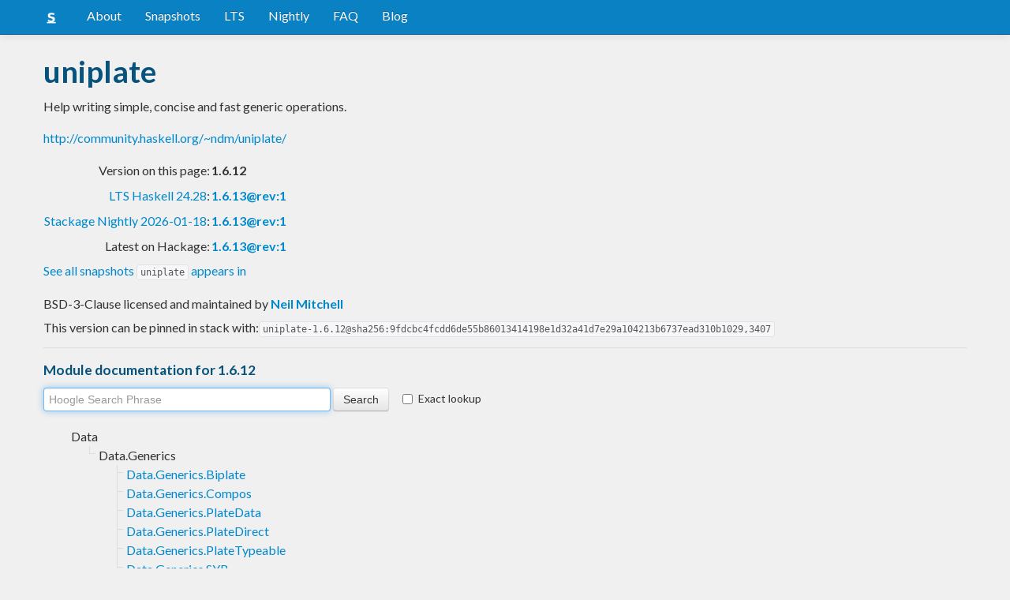

--- FILE ---
content_type: text/html; charset=utf-8
request_url: https://www.stackage.org/lts-6.35/package/uniplate-1.6.12
body_size: 5159
content:
<!doctype html><!--[if lt IE 7]> <html class="no-js ie6 oldie" lang="en"> <![endif]--><!--[if IE 7]>    <html class="no-js ie7 oldie" lang="en"> <![endif]--><!--[if IE 8]>    <html class="no-js ie8 oldie" lang="en"> <![endif]--><!--[if gt IE 8]><!--><html class="no-js" lang="en"> <!--<![endif]--><head><meta charset="UTF-8"><link href="//fonts.googleapis.com/css?family=Lato:400,700" rel="stylesheet" type="text/css"><link rel="search" type="application/opensearchdescription+xml" title="Stackage.org hoogle" href="/static/opensearchhoogle.xml"><link rel="search" type="application/opensearchdescription+xml" title="Stackage.org package page" href="/static/opensearchpackage.xml"><title>uniplate :: Stackage Server</title><meta name="og:site_name" content="Stackage"><meta name="twitter:card" content="summary"><meta name="og:title" content="uniplate"><meta name="viewport" content="width=device-width,initial-scale=1"><link href="https://www.stackage.org/feed" type="application/atom+xml" rel="alternate" title="Recent Stackage snapshots">
<link rel="stylesheet" href="https://www.stackage.org/static/combined/d9jEluDQ.css"><link rel="stylesheet" href="https://www.stackage.org/static/combined/kYdVr3eT.css"><style>form.hoogle{margin-bottom:20px}form.hoogle .search{width:25em}form.hoogle input{margin-bottom:0}.exact-lookup{display:inline-block;margin-left:1em}.wrap{padding-left:0 !important;padding-right:0 !important;margin-right:0 !important;margin-left:0 !important}h3{color:#777}.table.snapshots{width:auto;margin-left:auto}.version{font-weight:bold}#disqus_thread{margin-top:2em}#upvote{margin-left:-1em}.fa-google-plus-square{color:#dd4b39
}.fa-facebook-square{color:#3b5998
}.fa-twittersquare{color:#0088cc
}.social{border-top:1px solid #ddd;padding-top:0.5em;margin-bottom:0.5em;margin-top:0.5em;border-bottom:1px solid #ddd;padding-bottom:0.5em}.social .fa-thumbs-o-up{color:rgba(0, 39, 59, 0.34902);cursor:pointer}.social .fa-thumbs-o-up:hover{color:#3f4549
  }.social .fa-thumbs-up{cursor:pointer}.dependencies{margin-top:0.5em;padding-top:0.5em}.docs{margin-top:0.5em;border-top:1px solid #ddd;padding-top:0.5em}.docs ul{list-style-type:none}.docs ul li{line-height:1.5em }.docs,.docs ul,.docs li{position:relative}.docs ul{list-style:none;padding-left:10px}.docs li::before,.docs li::after{content:"";position:absolute;left:-12px}.docs li::before{border-top:1px solid #DDD;top:9px;width:8px;height:0}.docs li::after{border-left:1px solid #DDD;height:100%;width:0px;top:0}.docs ul > li:last-child::after{height:9px}.docs > ul > li::after{border-left:none}.docs > ul > li::before{border-top:none}.downloads{margin-left:1em}.fa-plus-square{color:rgba(0, 39, 59, 0.34902);cursor:pointer}.fa-plus-square:hover{color:#3f4549
}@media (max-width: 767px) {.table.snapshots{margin-top:1em;margin-left:-8px}.container{padding-left:15px !important;padding-right:15px !important;margin-right:0 !important;margin-left:0 !important}}.markdown-container{margin-top:1em;border-top:1px solid #ddd;padding-top:1em;margin-bottom:0em;border-bottom:1px solid #ddd;padding-bottom:1em;background:#f4f4f4}.markdown-container h1,.markdown-container h2,.markdown-container h3,.markdown-container h4,.markdown-container h5{color:#333;margin-top:0.5em;margin-bottom:0.5em;font-weight:normal}.markdown-container h2,.markdown-container h3,.markdown-container h4,.markdown-container h5{margin-top:1em}.markdown-container h1{font-size:3em}.markdown-container h2{font-size:2em}.markdown-container h3{font-size:1.5em}.markdown-container h4,.markdown-container h5{font-size:1.2em}.markdown-container ul,.markdown-container ol,.markdown-container p{margin-top:0.5em}.markdown-container ul,.markdown-container ol{padding-left:1em}.markdown-container pre,.markdown-container pre code,.markdown-container code{font-family:ubuntu mono, dejavu sans mono, monospace;background:#f8f8f8}.markdown-container pre{padding:1em}.changelog-container{margin-top:0.5em}.changelog-container h1{font-size:1.2em}.changelog-container h2,.changelog-container h3,.changelog-container h4,.changelog-container h5{font-size:1.2em}h2.changes-title{margin-top:1em;font-size:1.5em;color:#555}.readme-container{margin-top:1em}.hidden{display:none}.expanding{position:relative}.expanding .bottom-gradient{display:none;bottom:0;position:absolute;width:100%;cursor:pointer;height:150px;line-height:150px;text-align:center;background:-moz-linear-gradient(top, rgba(244,244,244,0) 0%, rgba(244,244,244,1) 100%);background:-webkit-gradient(linear, left top, left bottom, color-stop(0%,rgba(244,244,244,0)), color-stop(100%,rgba(244,244,244,1)));background:-webkit-linear-gradient(top, rgba(244,244,244,0) 0%,rgba(244,244,244,1) 100%);background:-o-linear-gradient(top, rgba(244,244,244,0) 0%,rgba(244,244,244,1) 100%);background:-ms-linear-gradient(top, rgba(244,244,244,0) 0%,rgba(244,244,244,1) 100%);background:linear-gradient(to bottom, rgba(244,244,244,0) 0%,rgba(244,244,244,1) 100%);filter:progid:DXImageTransform.Microsoft.gradient( startColorstr='#00f4f4f4', endColorstr='#f4f4f4',GradientType=0 )}.expanding .bottom-gradient:hover .fa{color:#000}.expanding .fa{font-size:5em;color:#666;line-height:150px;margin-top:25px}.expanding.collapsed{height:300px;overflow:hidden}.expanding.collapsed .bottom-gradient{display:block}.likes{margin-right:1em}.no-tags{color:#888}.tag-count{border:0.1em solid #d8d8d8;padding:0 0.25em;border-radius:0.25em;color:#999;font-size:0.8em}.tag-count:hover{border:0.1em solid #333;color:#333;cursor:pointer;text-decoration:none}.tag-count.tagged{background:#06537d;border:none;color:#fff}div.plain-text{white-space:pre-wrap}.deprecated{color:#aaa}.deprecated h1,.deprecated h2,.deprecated h3,.deprecated h4,.deprecated h5,.deprecated a{color:#aaa}.deprecated .package-deprecation-warning{color:red}.deprecated .in-favour-of{color:#333}.deprecated .in-favour-of .in-favour-of-list a{color:#08c}.add-to-nightly{border:1px solid black;padding:0.5em;background:#eef}html{position:relative;min-height:100%}body{background:#f0f0f0;font-family:'Lato', sans-serif;font-size:16px;margin-bottom:4em;padding-bottom:2em}code,pre{color:#555;font-family:"ubuntu mono", monospace}.brand > img{height:20px}.navbar-inverse{margin-bottom:1em}.navbar-inverse .navbar-inner{background:#0981c3}.navbar-inverse .navbar-inner .btn-navbar{background:#0981c3}.navbar-inverse .navbar-inner *{color:#fff !important
}.navbar-inverse .nav .active>a,.navbar-inverse .nav .active>a:hover,.navbar-inverse .nav .active>a:focus{background:#0981c3 !important}.navbar-inner{border-color:#06537d !important}footer{background:#0981c3;border-top:1px solid #ddd;color:#fff;position:absolute;bottom:0;left:0;width:100%}footer p{margin:1em 0;padding:0 1em}footer a{color:#fff;font-weight:bold}.alert{margin-top:1em}h1,h2,h3,h4,h5{color:#06537d
}.content{line-height:30px}</style><!--[if lt IE 9]><script src="//html5shiv.googlecode.com/svn/trunk/html5.js"></script><![endif]--><script>document.documentElement.className = document.documentElement.className.replace(/\bno-js\b/,'js');</script></head><body><div id="main" role="main"><div class="navbar navbar-inverse navbar-static-top"><div class="navbar-inner"><div class="container"><button class="btn btn-navbar" type="button" data-toggle="collapse" data-target=".nav-collapse"><span class="icon-bar"></span>
<span class="icon-bar"></span>
<span class="icon-bar"></span>
</button>
<a class="brand" href="/"><img src="/static/img/stackage.png" title="Stackage">
</a>
<div class="nav-collapse collapse"><ul class="nav"><li> <a href="/#about">About</a></li>
<li> <a href="/snapshots">Snapshots</a></li>
<li> <a href="/lts">LTS</a></li>
<li> <a href="/nightly">Nightly</a></li>
<li> <a href="https://github.com/commercialhaskell/stackage#frequently-asked-questions">FAQ</a></li>
<li> <a href="/blog">Blog</a></li>
</ul>
</div>
</div>
</div>
</div>
<div class="container"><div class="container content " id="snapshot-home"><div class="row"><div class="span12"><h1>uniplate</h1><p class="synopsis">Help writing simple, concise and fast generic operations.</p><p><a href="http://community.haskell.org/~ndm/uniplate/">http://community.haskell.org/~ndm/uniplate/</a></p><table><tr><td align="right">Version on this page:</td><td><span class="version">1.6.12</span></td></tr><tr><td align="right"><a href="https://www.stackage.org/lts-24.28">LTS Haskell 24.28</a>:</td><td><span class="version"><a href="https://www.stackage.org/lts-24.28/package/uniplate">1.6.13@rev:1</a></span></td></tr><tr><td align="right"><a href="https://www.stackage.org/nightly-2026-01-18">Stackage Nightly 2026-01-18</a>:</td><td><span class="version"><a href="https://www.stackage.org/nightly-2026-01-18/package/uniplate">1.6.13@rev:1</a></span></td></tr><tr><td align="right">Latest on Hackage:</td><td><a href="https://hackage.haskell.org/package/uniplate"><span class="version">1.6.13@rev:1</span></a></td></tr></table><p><a href="https://www.stackage.org/package/uniplate/snapshots">See all snapshots <code>uniplate</code> appears in</a></p></div></div><div class="row"><div class="span12"><div class="authorship"><span class="license">BSD-3-Clause licensed and maintained </span>by <strong class="author"><a href="/cdn-cgi/l/email-protection#4b252f26223f28232e27270b2c262a222765282426">Neil Mitchell</a></strong></div><div class="maintainer"></div><div class="pantry-version">This version can be pinned in stack with:<code>uniplate-1.6.12@sha256:9fdcbc4fcdd6de55b86013414198e1d32a41d7e29a104213b6737ead310b1029,3407</code></div><div class="docs"><h4>Module documentation for 1.6.12</h4><form class="hoogle" action="https://www.stackage.org/lts-6.35/hoogle"><input class="search" type="search" autofocus name="q" value="" placeholder="Hoogle Search Phrase">
<input class="btn" type="submit" value="Search">
<input type="hidden" name="package" value="uniplate">
<label class="checkbox exact-lookup" for="exact" title="Only find identifiers matching your search term precisely"><input type="checkbox" name="exact" id="exact">
Exact lookup</label>
</form>
<ul class="docs-list"><li>Data<ul class="docs-list"><li>Data.Generics<ul class="docs-list"><li><a href="https://www.stackage.org/haddock/lts-6.35/uniplate-1.6.12/Data-Generics-Biplate.html">Data.Generics.Biplate</a>
</li>
<li><a href="https://www.stackage.org/haddock/lts-6.35/uniplate-1.6.12/Data-Generics-Compos.html">Data.Generics.Compos</a>
</li>
<li><a href="https://www.stackage.org/haddock/lts-6.35/uniplate-1.6.12/Data-Generics-PlateData.html">Data.Generics.PlateData</a>
</li>
<li><a href="https://www.stackage.org/haddock/lts-6.35/uniplate-1.6.12/Data-Generics-PlateDirect.html">Data.Generics.PlateDirect</a>
</li>
<li><a href="https://www.stackage.org/haddock/lts-6.35/uniplate-1.6.12/Data-Generics-PlateTypeable.html">Data.Generics.PlateTypeable</a>
</li>
<li><a href="https://www.stackage.org/haddock/lts-6.35/uniplate-1.6.12/Data-Generics-SYB.html">Data.Generics.SYB</a>
</li>
<li><a href="https://www.stackage.org/haddock/lts-6.35/uniplate-1.6.12/Data-Generics-Str.html">Data.Generics.Str</a>
</li>
<li><a href="https://www.stackage.org/haddock/lts-6.35/uniplate-1.6.12/Data-Generics-Uniplate.html">Data.Generics.Uniplate</a>
<ul class="docs-list"><li><a href="https://www.stackage.org/haddock/lts-6.35/uniplate-1.6.12/Data-Generics-Uniplate-Data.html">Data.Generics.Uniplate.Data</a>
<ul class="docs-list"><li><a href="https://www.stackage.org/haddock/lts-6.35/uniplate-1.6.12/Data-Generics-Uniplate-Data-Instances.html">Data.Generics.Uniplate.Data.Instances</a>
</li>
</ul>
</li>
<li><a href="https://www.stackage.org/haddock/lts-6.35/uniplate-1.6.12/Data-Generics-Uniplate-DataOnly.html">Data.Generics.Uniplate.DataOnly</a>
</li>
<li><a href="https://www.stackage.org/haddock/lts-6.35/uniplate-1.6.12/Data-Generics-Uniplate-Direct.html">Data.Generics.Uniplate.Direct</a>
</li>
<li><a href="https://www.stackage.org/haddock/lts-6.35/uniplate-1.6.12/Data-Generics-Uniplate-Operations.html">Data.Generics.Uniplate.Operations</a>
</li>
<li><a href="https://www.stackage.org/haddock/lts-6.35/uniplate-1.6.12/Data-Generics-Uniplate-Typeable.html">Data.Generics.Uniplate.Typeable</a>
</li>
<li><a href="https://www.stackage.org/haddock/lts-6.35/uniplate-1.6.12/Data-Generics-Uniplate-Zipper.html">Data.Generics.Uniplate.Zipper</a>
</li>
</ul>
</li>
<li><a href="https://www.stackage.org/haddock/lts-6.35/uniplate-1.6.12/Data-Generics-UniplateOn.html">Data.Generics.UniplateOn</a>
</li>
<li><a href="https://www.stackage.org/haddock/lts-6.35/uniplate-1.6.12/Data-Generics-UniplateStr.html">Data.Generics.UniplateStr</a>
</li>
<li><a href="https://www.stackage.org/haddock/lts-6.35/uniplate-1.6.12/Data-Generics-UniplateStrOn.html">Data.Generics.UniplateStrOn</a>
</li>
</ul>
</li>
</ul>
</li>
</ul>
</div></div></div></div><div class="container content" id="snapshot-home"><div class="row"><div class="span12"><div class="dependencies" id="dependencies">Depends on 5 packages<em>(<a href=https://www.stackage.org/lts-6.35/package/uniplate-1.6.12/deps>full list with versions</a>)</em>:<div class="dep-list"><a href="https://www.stackage.org/package/base" title="&gt;=4.4 &amp;&amp; &lt;5">base</a>, <a href="https://www.stackage.org/package/containers" title="&gt;=0">containers</a>, <a href="https://www.stackage.org/package/hashable" title="&gt;=1.1.2.3 &amp;&amp; &lt;1.3">hashable</a>, <a href="https://www.stackage.org/package/syb" title="&gt;=0">syb</a>, <a href="https://www.stackage.org/package/unordered-containers" title="&gt;=0.2.1 &amp;&amp; &lt;0.3">unordered-containers</a></div></div><div class="reverse-dependencies" id="reverse-dependencies">Used by 14 packages in <b>lts-6.35</b><em>(<a href=https://www.stackage.org/lts-6.35/package/uniplate-1.6.12/revdeps>full list with versions</a>)</em>:<div class="dep-list"><a href="https://www.stackage.org/package/cheapskate" title="&gt;=1.6 &amp;&amp; &lt;1.7">cheapskate</a>, <a href="https://www.stackage.org/package/derive" title="&gt;=1.5 &amp;&amp; &lt;1.7">derive</a>, <a href="https://www.stackage.org/package/diagrams-haddock" title="&gt;=1.6 &amp;&amp; &lt;1.7">diagrams-haddock</a>, <a href="https://www.stackage.org/package/fay" title="&gt;=1.6.11 &amp;&amp; &lt;1.7">fay</a>, <a href="https://www.stackage.org/package/hgettext" title="&lt;1.7">hgettext</a>, <a href="https://www.stackage.org/package/hlint" title="&gt;=1.5">hlint</a>, <a href="https://www.stackage.org/package/hoogle" title="&gt;=1.6">hoogle</a>, <a href="https://www.stackage.org/package/hsdev" title="&gt;=1.6.0">hsdev</a>, <a href="https://www.stackage.org/package/idris" title="&gt;=1.6 &amp;&amp; &lt;1.7">idris</a>, <a href="https://www.stackage.org/package/json-autotype" title="&gt;=1.6 &amp;&amp; &lt;1.7">json-autotype</a>, <a href="https://www.stackage.org/package/language-ecmascript" title="&gt;=1.6 &amp;&amp; &lt;1.7">language-ecmascript</a>, <a href="https://www.stackage.org/package/libsystemd-journal" title="&gt;=1.6">libsystemd-journal</a>, <a href="https://www.stackage.org/package/nsis" title="&gt;=1.5">nsis</a>, <a href="https://www.stackage.org/package/rest-gen" title="&gt;=1.6.12 &amp;&amp; &lt;1.7">rest-gen</a></div></div></div></div></div><div class="markdown-container readme-container"><div class="container content"><div class="row"><div class="span12 expanding"><p>Uniplate is library for writing simple and concise generic operations.
Uniplate has similar goals to the original Scrap Your Boilerplate work,
but is substantially simpler and faster. The Uniplate manual is available at
<a href="http://community.haskell.org/~ndm/darcs/uniplate/uniplate.htm">http://community.haskell.org/~ndm/darcs/uniplate/uniplate.htm</a>.</p><p>To get started with Uniplate you should import one of the three following
modules:</p><ul><li><p><code>Data.Generics.Uniplate.Data</code> - to quickly start writing generic functions.
Most users should start by importing this module.</p></li><li><p><code>Data.Generics.Uniplate.Direct</code> - a replacement for <code>Data.Generics.Uniplate.Data</code>
with substantially higher performance (around 5 times), but requires writing
instance declarations.</p></li><li><p><code>Data.Generics.Uniplate.Operations</code> - definitions of all the operations defined
by Uniplate. Both the above two modules re-export this module.</p></li></ul><p>In addition, some users may want to make use of the following modules:</p><ul><li><p><code>Data.Generics.Uniplate.Zipper</code> - a zipper built on top of Uniplate instances.</p></li><li><p><code>Data.Generics.SYB</code> - users transitioning from the Scrap Your Boilerplate library.</p></li><li><p><code>Data.Generics.Compos</code> - users transitioning from the Compos library.</p></li><li><p><code>Data.Generics.Uniplate.DataOnly</code> - users making use of both <code>Data</code> and <code>Direct</code>
to avoid getting instance conflicts.</p></li></ul><div class="bottom-gradient"><i class="fa fa-angle-down"></i></div></div></div></div></div></div>
<footer class="text-center"><p>Stackage is a service provided by the
<a href="https://haskell.foundation">Haskell Foundation</a>
│&nbsp;Originally developed by
<a href="https://www.fpcomplete.com/">FP Complete</a>
</p>
</footer>
<script data-cfasync="false" src="/cdn-cgi/scripts/5c5dd728/cloudflare-static/email-decode.min.js"></script><script src="https://www.stackage.org/static/combined/KkkNZOBL.js"></script><script src="https://www.stackage.org/static/combined/bPfKWATx.js"></script><script>$(function(){
  hljs.initHighlightingOnLoad();

  $('.expanding').each(function(){
    var $this = $(this);
    if ($this.height() > 300) {
      $this.addClass('collapsed');
      $this.find('.bottom-gradient').click(function(){
        $this.removeClass('collapsed');
      });
    }
  });
});
</script></div><!-- Prompt IE 6 users to install Chrome Frame. Remove this if you want to support IE 6.  chromium.org/developers/how-tos/chrome-frame-getting-started --><!--[if lt IE 7 ]><script src="//ajax.googleapis.com/ajax/libs/chrome-frame/1.0.3/CFInstall.min.js"></script><script>window.attachEvent('onload',function(){CFInstall.check({mode:'overlay'})})</script><![endif]--><script async src="https://www.googletagmanager.com/gtag/js?id=UA-36928035-2"></script><script>window.dataLayer = window.dataLayer || [];function gtag(){dataLayer.push(arguments);}gtag('js', new Date());gtag('config', 'UA-36928035-2');</script><script defer src="https://static.cloudflareinsights.com/beacon.min.js/vcd15cbe7772f49c399c6a5babf22c1241717689176015" integrity="sha512-ZpsOmlRQV6y907TI0dKBHq9Md29nnaEIPlkf84rnaERnq6zvWvPUqr2ft8M1aS28oN72PdrCzSjY4U6VaAw1EQ==" data-cf-beacon='{"version":"2024.11.0","token":"690d98c4a2384d65b39dc6e2ee635975","r":1,"server_timing":{"name":{"cfCacheStatus":true,"cfEdge":true,"cfExtPri":true,"cfL4":true,"cfOrigin":true,"cfSpeedBrain":true},"location_startswith":null}}' crossorigin="anonymous"></script>
</body></html>